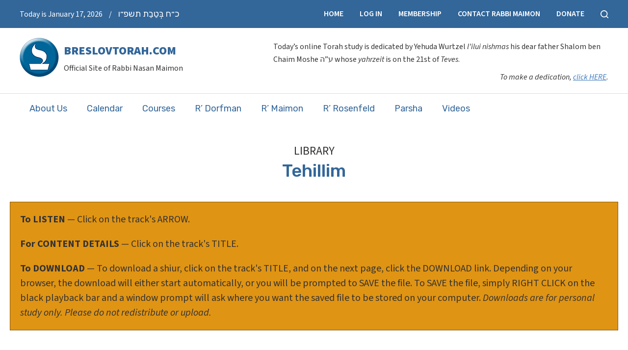

--- FILE ---
content_type: text/html; charset=UTF-8
request_url: https://www.breslovtorah.com/courses/tehillim/
body_size: 12692
content:
<!DOCTYPE html>
<!--[if IEMobile 7 ]> <html dir="ltr" lang="en" prefix="og: https://ogp.me/ns#"class="no-js iem7"> <![endif]-->
<!--[if lt IE 7 ]> <html dir="ltr" lang="en" prefix="og: https://ogp.me/ns#" class="no-js ie6"> <![endif]-->
<!--[if IE 7 ]>    <html dir="ltr" lang="en" prefix="og: https://ogp.me/ns#" class="no-js ie7"> <![endif]-->
<!--[if IE 8 ]>    <html dir="ltr" lang="en" prefix="og: https://ogp.me/ns#" class="no-js ie8"> <![endif]-->
<!--[if (gte IE 9)|(gt IEMobile 7)|!(IEMobile)|!(IE)]><!--><html dir="ltr" lang="en" prefix="og: https://ogp.me/ns#" class="no-js"><!--<![endif]-->

<head>

    <meta charset="utf-8">
    <title>Tehillim | Breslov Shiurim, Breslov Classes</title>
    <meta name="viewport" content="width=device-width, initial-scale=1.0">
    <meta name="description" content="">
    <meta name="author" content="">

	<!-- Open graph tags -->
        <meta property="og:title" content="" />
	<meta property="og:description" content="" />
    <meta property="og:url" content="" />
    <meta property="og:image:url" content="" />
    <meta property="og:image:type" content="image/jpeg" />
	<meta property="og:image:width" content="1500" />
	<meta property="og:image:height" content="788" />
    
	<!-- CSS -->
    <link type="text/css" href="https://www.breslovtorah.com/wp-content/themes/breslovtorah/css/bootstrap.min.css" rel="stylesheet">
    <link type="text/css" href="https://www.breslovtorah.com/wp-content/themes/breslovtorah/style.css" rel="stylesheet" media="screen">
    <link type="text/css" href="https://www.breslovtorah.com/wp-content/themes/breslovtorah/navigation.css" rel="stylesheet" media="screen">

    <!-- HTML5 shim, for IE6-8 support of HTML5 elements -->
    <!--[if lt IE 9]><script src="http://html5shim.googlecode.com/svn/trunk/html5.js"></script><![endif]-->

    <!-- Favicon and touch icons -->
    <link rel="apple-touch-icon-precomposed" sizes="144x144" href="https://www.breslovtorah.com/wp-content/themes/breslovtorah/icons/apple-touch-icon-144-precomposed.png">
    <link rel="apple-touch-icon-precomposed" sizes="114x114" href="https://www.breslovtorah.com/wp-content/themes/breslovtorah/icons/apple-touch-icon-114-precomposed.png">
	<link rel="apple-touch-icon-precomposed" sizes="72x72" href="https://www.breslovtorah.com/wp-content/themes/breslovtorah/icons/apple-touch-icon-72-precomposed.png">
	<link rel="apple-touch-icon-precomposed" href="https://www.breslovtorah.com/wp-content/themes/breslovtorah/icons/apple-touch-icon-57-precomposed.png">
	<link rel="shortcut icon" href="https://www.breslovtorah.com/wp-content/themes/breslovtorah/icons/favicon.png">
    
    <!-- Google Fonts -->
	<link rel="preconnect" href="https://fonts.googleapis.com">
	<link rel="preconnect" href="https://fonts.gstatic.com" crossorigin>
	<link href="https://fonts.googleapis.com/css2?family=Rubik:ital,wght@0,300..900;1,300..900&family=Source+Sans+3:ital,wght@0,200..900;1,200..900&display=swap" rel="stylesheet">
    
	<!-- Google tag (gtag.js) -->
	<script async src="https://www.googletagmanager.com/gtag/js?id=G-4Y1BWRM8SE"></script>
	<script>
	  window.dataLayer = window.dataLayer || [];
	  function gtag(){dataLayer.push(arguments);}
	  gtag('js', new Date());

	  gtag('config', 'G-4Y1BWRM8SE');
	</script>

	<!-- Facebook Pixel Code -->
	<script>
	!function(f,b,e,v,n,t,s)
	{if(f.fbq)return;n=f.fbq=function(){n.callMethod?
	n.callMethod.apply(n,arguments):n.queue.push(arguments)};
	if(!f._fbq)f._fbq=n;n.push=n;n.loaded=!0;n.version='2.0';
	n.queue=[];t=b.createElement(e);t.async=!0;
	t.src=v;s=b.getElementsByTagName(e)[0];
	s.parentNode.insertBefore(t,s)}(window,document,'script',
	'https://connect.facebook.net/en_US/fbevents.js');
	 fbq('init', '183886985674486'); 
	fbq('track', 'PageView');
	</script>
	<noscript>
	 <img height="1" width="1" 
	src="https://www.facebook.com/tr?id=183886985674486&ev=PageView
	&noscript=1"/>
	</noscript>
	<!-- End Facebook Pixel Code -->

    <!-- Feeds -->
    <link rel="pingback" href="https://www.breslovtorah.com/xmlrpc.php" />
    <link rel="alternate" type="application/rss+xml" title="BreslovTorah.com" href="https://www.breslovtorah.com/feed/" />
    <link rel="alternate" type="application/atom+xml" title="BreslovTorah.com" href="https://www.breslovtorah.com/feed/atom/" />

	<!-- Wordpress head functions -->    
        
		<!-- All in One SEO Pro 4.9.3 - aioseo.com -->
	<meta name="description" content="See available Breslov shiurim about Tehillim (Psalms) presented by Rabbi Nasan Maimon from the teachings of Rabbi Nachman of Breslev." />
	<meta name="robots" content="max-image-preview:large" />
	<link rel="canonical" href="https://www.breslovtorah.com/courses/tehillim/" />
	<meta name="generator" content="All in One SEO Pro (AIOSEO) 4.9.3" />
		<meta property="og:locale" content="en_US" />
		<meta property="og:site_name" content="BreslovTorah.com | Official Site of Rabbi Nasan Maimon" />
		<meta property="og:type" content="article" />
		<meta property="og:title" content="Tehillim | Breslov Shiurim, Breslov Classes" />
		<meta property="og:description" content="See available Breslov shiurim about Tehillim (Psalms) presented by Rabbi Nasan Maimon from the teachings of Rabbi Nachman of Breslev." />
		<meta property="og:url" content="https://www.breslovtorah.com/courses/tehillim/" />
		<meta name="twitter:card" content="summary" />
		<meta name="twitter:title" content="Tehillim | Breslov Shiurim, Breslov Classes" />
		<meta name="twitter:description" content="See available Breslov shiurim about Tehillim (Psalms) presented by Rabbi Nasan Maimon from the teachings of Rabbi Nachman of Breslev." />
		<script type="application/ld+json" class="aioseo-schema">
			{"@context":"https:\/\/schema.org","@graph":[{"@type":"BreadcrumbList","@id":"https:\/\/www.breslovtorah.com\/courses\/tehillim\/#breadcrumblist","itemListElement":[{"@type":"ListItem","@id":"https:\/\/www.breslovtorah.com#listItem","position":1,"name":"Home","item":"https:\/\/www.breslovtorah.com","nextItem":{"@type":"ListItem","@id":"https:\/\/www.breslovtorah.com\/courses\/tehillim\/#listItem","name":"Tehillim"}},{"@type":"ListItem","@id":"https:\/\/www.breslovtorah.com\/courses\/tehillim\/#listItem","position":2,"name":"Tehillim","previousItem":{"@type":"ListItem","@id":"https:\/\/www.breslovtorah.com#listItem","name":"Home"}}]},{"@type":"CollectionPage","@id":"https:\/\/www.breslovtorah.com\/courses\/tehillim\/#collectionpage","url":"https:\/\/www.breslovtorah.com\/courses\/tehillim\/","name":"Tehillim | Breslov Shiurim, Breslov Classes","description":"See available Breslov shiurim about Tehillim (Psalms) presented by Rabbi Nasan Maimon from the teachings of Rabbi Nachman of Breslev.","inLanguage":"en","isPartOf":{"@id":"https:\/\/www.breslovtorah.com\/#website"},"breadcrumb":{"@id":"https:\/\/www.breslovtorah.com\/courses\/tehillim\/#breadcrumblist"}},{"@type":"Organization","@id":"https:\/\/www.breslovtorah.com\/#organization","name":"BreslovTorah.com","description":"Official Site of Rabbi Nasan Maimon","url":"https:\/\/www.breslovtorah.com\/","logo":{"@type":"ImageObject","url":"https:\/\/www.www.breslovtorah.com\/wp-content\/uploads\/2016\/11\/logo.png","@id":"https:\/\/www.breslovtorah.com\/courses\/tehillim\/#organizationLogo"},"image":{"@id":"https:\/\/www.breslovtorah.com\/courses\/tehillim\/#organizationLogo"}},{"@type":"WebSite","@id":"https:\/\/www.breslovtorah.com\/#website","url":"https:\/\/www.breslovtorah.com\/","name":"BreslovTorah.com","description":"Official Site of Rabbi Nasan Maimon","inLanguage":"en","publisher":{"@id":"https:\/\/www.breslovtorah.com\/#organization"}}]}
		</script>
		<!-- All in One SEO Pro -->


            <script data-no-defer="1" data-ezscrex="false" data-cfasync="false" data-pagespeed-no-defer data-cookieconsent="ignore">
                var ctPublicFunctions = {"_ajax_nonce":"b1fded6189","_rest_nonce":"7fff77badb","_ajax_url":"\/wp-admin\/admin-ajax.php","_rest_url":"https:\/\/www.breslovtorah.com\/wp-json\/","data__cookies_type":"none","data__ajax_type":"admin_ajax","data__bot_detector_enabled":0,"data__frontend_data_log_enabled":1,"cookiePrefix":"","wprocket_detected":false,"host_url":"www.breslovtorah.com","text__ee_click_to_select":"Click to select the whole data","text__ee_original_email":"The complete one is","text__ee_got_it":"Got it","text__ee_blocked":"Blocked","text__ee_cannot_connect":"Cannot connect","text__ee_cannot_decode":"Can not decode email. Unknown reason","text__ee_email_decoder":"CleanTalk email decoder","text__ee_wait_for_decoding":"The magic is on the way!","text__ee_decoding_process":"Please wait a few seconds while we decode the contact data."}
            </script>
        
            <script data-no-defer="1" data-ezscrex="false" data-cfasync="false" data-pagespeed-no-defer data-cookieconsent="ignore">
                var ctPublic = {"_ajax_nonce":"b1fded6189","settings__forms__check_internal":0,"settings__forms__check_external":0,"settings__forms__force_protection":0,"settings__forms__search_test":1,"settings__forms__wc_add_to_cart":0,"settings__data__bot_detector_enabled":0,"settings__sfw__anti_crawler":0,"blog_home":"https:\/\/www.breslovtorah.com\/","pixel__setting":"3","pixel__enabled":true,"pixel__url":"https:\/\/moderate2-v4.cleantalk.org\/pixel\/661efa39941084164f02c1656f1230cd.gif","data__email_check_before_post":1,"data__email_check_exist_post":0,"data__cookies_type":"none","data__key_is_ok":true,"data__visible_fields_required":true,"wl_brandname":"Anti-Spam by CleanTalk","wl_brandname_short":"CleanTalk","ct_checkjs_key":"8b58d441828283e9e7991f90ada320b73208fab030c323af3d16b7cc4085316c","emailEncoderPassKey":"53478d18b804ea1ecbaff52280f01e90","bot_detector_forms_excluded":"W10=","advancedCacheExists":true,"varnishCacheExists":false,"wc_ajax_add_to_cart":false}
            </script>
        <link rel='dns-prefetch' href='//www.youtube.com' />
<style id='wp-img-auto-sizes-contain-inline-css' type='text/css'>
img:is([sizes=auto i],[sizes^="auto," i]){contain-intrinsic-size:3000px 1500px}
/*# sourceURL=wp-img-auto-sizes-contain-inline-css */
</style>
<style id='classic-theme-styles-inline-css' type='text/css'>
/*! This file is auto-generated */
.wp-block-button__link{color:#fff;background-color:#32373c;border-radius:9999px;box-shadow:none;text-decoration:none;padding:calc(.667em + 2px) calc(1.333em + 2px);font-size:1.125em}.wp-block-file__button{background:#32373c;color:#fff;text-decoration:none}
/*# sourceURL=/wp-includes/css/classic-themes.min.css */
</style>
<style id='pdfemb-pdf-embedder-viewer-style-inline-css' type='text/css'>
.wp-block-pdfemb-pdf-embedder-viewer{max-width:none}

/*# sourceURL=https://www.breslovtorah.com/wp-content/plugins/pdf-embedder/block/build/style-index.css */
</style>
<style id='powerpress-player-block-style-inline-css' type='text/css'>


/*# sourceURL=https://www.breslovtorah.com/wp-content/plugins/powerpress/blocks/player-block/build/style-index.css */
</style>
<style id='global-styles-inline-css' type='text/css'>
:root{--wp--preset--aspect-ratio--square: 1;--wp--preset--aspect-ratio--4-3: 4/3;--wp--preset--aspect-ratio--3-4: 3/4;--wp--preset--aspect-ratio--3-2: 3/2;--wp--preset--aspect-ratio--2-3: 2/3;--wp--preset--aspect-ratio--16-9: 16/9;--wp--preset--aspect-ratio--9-16: 9/16;--wp--preset--color--black: #000000;--wp--preset--color--cyan-bluish-gray: #abb8c3;--wp--preset--color--white: #ffffff;--wp--preset--color--pale-pink: #f78da7;--wp--preset--color--vivid-red: #cf2e2e;--wp--preset--color--luminous-vivid-orange: #ff6900;--wp--preset--color--luminous-vivid-amber: #fcb900;--wp--preset--color--light-green-cyan: #7bdcb5;--wp--preset--color--vivid-green-cyan: #00d084;--wp--preset--color--pale-cyan-blue: #8ed1fc;--wp--preset--color--vivid-cyan-blue: #0693e3;--wp--preset--color--vivid-purple: #9b51e0;--wp--preset--gradient--vivid-cyan-blue-to-vivid-purple: linear-gradient(135deg,rgb(6,147,227) 0%,rgb(155,81,224) 100%);--wp--preset--gradient--light-green-cyan-to-vivid-green-cyan: linear-gradient(135deg,rgb(122,220,180) 0%,rgb(0,208,130) 100%);--wp--preset--gradient--luminous-vivid-amber-to-luminous-vivid-orange: linear-gradient(135deg,rgb(252,185,0) 0%,rgb(255,105,0) 100%);--wp--preset--gradient--luminous-vivid-orange-to-vivid-red: linear-gradient(135deg,rgb(255,105,0) 0%,rgb(207,46,46) 100%);--wp--preset--gradient--very-light-gray-to-cyan-bluish-gray: linear-gradient(135deg,rgb(238,238,238) 0%,rgb(169,184,195) 100%);--wp--preset--gradient--cool-to-warm-spectrum: linear-gradient(135deg,rgb(74,234,220) 0%,rgb(151,120,209) 20%,rgb(207,42,186) 40%,rgb(238,44,130) 60%,rgb(251,105,98) 80%,rgb(254,248,76) 100%);--wp--preset--gradient--blush-light-purple: linear-gradient(135deg,rgb(255,206,236) 0%,rgb(152,150,240) 100%);--wp--preset--gradient--blush-bordeaux: linear-gradient(135deg,rgb(254,205,165) 0%,rgb(254,45,45) 50%,rgb(107,0,62) 100%);--wp--preset--gradient--luminous-dusk: linear-gradient(135deg,rgb(255,203,112) 0%,rgb(199,81,192) 50%,rgb(65,88,208) 100%);--wp--preset--gradient--pale-ocean: linear-gradient(135deg,rgb(255,245,203) 0%,rgb(182,227,212) 50%,rgb(51,167,181) 100%);--wp--preset--gradient--electric-grass: linear-gradient(135deg,rgb(202,248,128) 0%,rgb(113,206,126) 100%);--wp--preset--gradient--midnight: linear-gradient(135deg,rgb(2,3,129) 0%,rgb(40,116,252) 100%);--wp--preset--font-size--small: 13px;--wp--preset--font-size--medium: 20px;--wp--preset--font-size--large: 36px;--wp--preset--font-size--x-large: 42px;--wp--preset--spacing--20: 0.44rem;--wp--preset--spacing--30: 0.67rem;--wp--preset--spacing--40: 1rem;--wp--preset--spacing--50: 1.5rem;--wp--preset--spacing--60: 2.25rem;--wp--preset--spacing--70: 3.38rem;--wp--preset--spacing--80: 5.06rem;--wp--preset--shadow--natural: 6px 6px 9px rgba(0, 0, 0, 0.2);--wp--preset--shadow--deep: 12px 12px 50px rgba(0, 0, 0, 0.4);--wp--preset--shadow--sharp: 6px 6px 0px rgba(0, 0, 0, 0.2);--wp--preset--shadow--outlined: 6px 6px 0px -3px rgb(255, 255, 255), 6px 6px rgb(0, 0, 0);--wp--preset--shadow--crisp: 6px 6px 0px rgb(0, 0, 0);}:where(.is-layout-flex){gap: 0.5em;}:where(.is-layout-grid){gap: 0.5em;}body .is-layout-flex{display: flex;}.is-layout-flex{flex-wrap: wrap;align-items: center;}.is-layout-flex > :is(*, div){margin: 0;}body .is-layout-grid{display: grid;}.is-layout-grid > :is(*, div){margin: 0;}:where(.wp-block-columns.is-layout-flex){gap: 2em;}:where(.wp-block-columns.is-layout-grid){gap: 2em;}:where(.wp-block-post-template.is-layout-flex){gap: 1.25em;}:where(.wp-block-post-template.is-layout-grid){gap: 1.25em;}.has-black-color{color: var(--wp--preset--color--black) !important;}.has-cyan-bluish-gray-color{color: var(--wp--preset--color--cyan-bluish-gray) !important;}.has-white-color{color: var(--wp--preset--color--white) !important;}.has-pale-pink-color{color: var(--wp--preset--color--pale-pink) !important;}.has-vivid-red-color{color: var(--wp--preset--color--vivid-red) !important;}.has-luminous-vivid-orange-color{color: var(--wp--preset--color--luminous-vivid-orange) !important;}.has-luminous-vivid-amber-color{color: var(--wp--preset--color--luminous-vivid-amber) !important;}.has-light-green-cyan-color{color: var(--wp--preset--color--light-green-cyan) !important;}.has-vivid-green-cyan-color{color: var(--wp--preset--color--vivid-green-cyan) !important;}.has-pale-cyan-blue-color{color: var(--wp--preset--color--pale-cyan-blue) !important;}.has-vivid-cyan-blue-color{color: var(--wp--preset--color--vivid-cyan-blue) !important;}.has-vivid-purple-color{color: var(--wp--preset--color--vivid-purple) !important;}.has-black-background-color{background-color: var(--wp--preset--color--black) !important;}.has-cyan-bluish-gray-background-color{background-color: var(--wp--preset--color--cyan-bluish-gray) !important;}.has-white-background-color{background-color: var(--wp--preset--color--white) !important;}.has-pale-pink-background-color{background-color: var(--wp--preset--color--pale-pink) !important;}.has-vivid-red-background-color{background-color: var(--wp--preset--color--vivid-red) !important;}.has-luminous-vivid-orange-background-color{background-color: var(--wp--preset--color--luminous-vivid-orange) !important;}.has-luminous-vivid-amber-background-color{background-color: var(--wp--preset--color--luminous-vivid-amber) !important;}.has-light-green-cyan-background-color{background-color: var(--wp--preset--color--light-green-cyan) !important;}.has-vivid-green-cyan-background-color{background-color: var(--wp--preset--color--vivid-green-cyan) !important;}.has-pale-cyan-blue-background-color{background-color: var(--wp--preset--color--pale-cyan-blue) !important;}.has-vivid-cyan-blue-background-color{background-color: var(--wp--preset--color--vivid-cyan-blue) !important;}.has-vivid-purple-background-color{background-color: var(--wp--preset--color--vivid-purple) !important;}.has-black-border-color{border-color: var(--wp--preset--color--black) !important;}.has-cyan-bluish-gray-border-color{border-color: var(--wp--preset--color--cyan-bluish-gray) !important;}.has-white-border-color{border-color: var(--wp--preset--color--white) !important;}.has-pale-pink-border-color{border-color: var(--wp--preset--color--pale-pink) !important;}.has-vivid-red-border-color{border-color: var(--wp--preset--color--vivid-red) !important;}.has-luminous-vivid-orange-border-color{border-color: var(--wp--preset--color--luminous-vivid-orange) !important;}.has-luminous-vivid-amber-border-color{border-color: var(--wp--preset--color--luminous-vivid-amber) !important;}.has-light-green-cyan-border-color{border-color: var(--wp--preset--color--light-green-cyan) !important;}.has-vivid-green-cyan-border-color{border-color: var(--wp--preset--color--vivid-green-cyan) !important;}.has-pale-cyan-blue-border-color{border-color: var(--wp--preset--color--pale-cyan-blue) !important;}.has-vivid-cyan-blue-border-color{border-color: var(--wp--preset--color--vivid-cyan-blue) !important;}.has-vivid-purple-border-color{border-color: var(--wp--preset--color--vivid-purple) !important;}.has-vivid-cyan-blue-to-vivid-purple-gradient-background{background: var(--wp--preset--gradient--vivid-cyan-blue-to-vivid-purple) !important;}.has-light-green-cyan-to-vivid-green-cyan-gradient-background{background: var(--wp--preset--gradient--light-green-cyan-to-vivid-green-cyan) !important;}.has-luminous-vivid-amber-to-luminous-vivid-orange-gradient-background{background: var(--wp--preset--gradient--luminous-vivid-amber-to-luminous-vivid-orange) !important;}.has-luminous-vivid-orange-to-vivid-red-gradient-background{background: var(--wp--preset--gradient--luminous-vivid-orange-to-vivid-red) !important;}.has-very-light-gray-to-cyan-bluish-gray-gradient-background{background: var(--wp--preset--gradient--very-light-gray-to-cyan-bluish-gray) !important;}.has-cool-to-warm-spectrum-gradient-background{background: var(--wp--preset--gradient--cool-to-warm-spectrum) !important;}.has-blush-light-purple-gradient-background{background: var(--wp--preset--gradient--blush-light-purple) !important;}.has-blush-bordeaux-gradient-background{background: var(--wp--preset--gradient--blush-bordeaux) !important;}.has-luminous-dusk-gradient-background{background: var(--wp--preset--gradient--luminous-dusk) !important;}.has-pale-ocean-gradient-background{background: var(--wp--preset--gradient--pale-ocean) !important;}.has-electric-grass-gradient-background{background: var(--wp--preset--gradient--electric-grass) !important;}.has-midnight-gradient-background{background: var(--wp--preset--gradient--midnight) !important;}.has-small-font-size{font-size: var(--wp--preset--font-size--small) !important;}.has-medium-font-size{font-size: var(--wp--preset--font-size--medium) !important;}.has-large-font-size{font-size: var(--wp--preset--font-size--large) !important;}.has-x-large-font-size{font-size: var(--wp--preset--font-size--x-large) !important;}
:where(.wp-block-post-template.is-layout-flex){gap: 1.25em;}:where(.wp-block-post-template.is-layout-grid){gap: 1.25em;}
:where(.wp-block-term-template.is-layout-flex){gap: 1.25em;}:where(.wp-block-term-template.is-layout-grid){gap: 1.25em;}
:where(.wp-block-columns.is-layout-flex){gap: 2em;}:where(.wp-block-columns.is-layout-grid){gap: 2em;}
:root :where(.wp-block-pullquote){font-size: 1.5em;line-height: 1.6;}
/*# sourceURL=global-styles-inline-css */
</style>
<link rel='stylesheet' id='wpo_min-header-0-css' href='https://www.breslovtorah.com/wp-content/cache/wpo-minify/1767987276/assets/wpo-minify-header-02ac8dfd.min.css' type='text/css' media='all' />
<link rel='stylesheet' id='genericons-css' href='https://www.breslovtorah.com/wp-content/plugins/wishlist-login/css/genericons.css' type='text/css' media='all' />
<link rel='stylesheet' id='wpo_min-header-2-css' href='https://www.breslovtorah.com/wp-content/cache/wpo-minify/1767987276/assets/wpo-minify-header-39f82170.min.css' type='text/css' media='all' />
<script type="text/javascript" src="https://www.breslovtorah.com/wp-content/cache/wpo-minify/1767987276/assets/wpo-minify-header-5cbb4ab3.min.js" id="wpo_min-header-0-js"></script>
<script type="text/javascript" src="https://www.youtube.com/iframe_api" id="qed-stt-youtube-js"></script>
<script type="text/javascript" id="wpo_min-header-2-js-extra">
/* <![CDATA[ */
var STTSettings = {"only_link_singular":"1","link_audio":"1","link_video":"1","link_youtube":"1","auto_replace_ts":"0"};
//# sourceURL=wpo_min-header-2-js-extra
/* ]]> */
</script>
<script type="text/javascript" src="https://www.breslovtorah.com/wp-content/cache/wpo-minify/1767987276/assets/wpo-minify-header-0eee1136.min.js" id="wpo_min-header-2-js"></script>
<link rel="https://api.w.org/" href="https://www.breslovtorah.com/wp-json/" /><link rel="EditURI" type="application/rsd+xml" title="RSD" href="https://www.breslovtorah.com/xmlrpc.php?rsd" />
<meta name="generator" content="WordPress 6.9" />
            <script type="text/javascript"><!--
                                function powerpress_pinw(pinw_url){window.open(pinw_url, 'PowerPressPlayer','toolbar=0,status=0,resizable=1,width=460,height=320');	return false;}
                //-->

                // tabnab protection
                window.addEventListener('load', function () {
                    // make all links have rel="noopener noreferrer"
                    document.querySelectorAll('a[target="_blank"]').forEach(link => {
                        link.setAttribute('rel', 'noopener noreferrer');
                    });
                });
            </script>
            <!-- Running WishList Member&trade; Legacy v3.29.1 (c8ca) -->
<meta name="generator" content="Elementor 3.34.1; features: additional_custom_breakpoints; settings: css_print_method-external, google_font-enabled, font_display-swap">
			<style>
				.e-con.e-parent:nth-of-type(n+4):not(.e-lazyloaded):not(.e-no-lazyload),
				.e-con.e-parent:nth-of-type(n+4):not(.e-lazyloaded):not(.e-no-lazyload) * {
					background-image: none !important;
				}
				@media screen and (max-height: 1024px) {
					.e-con.e-parent:nth-of-type(n+3):not(.e-lazyloaded):not(.e-no-lazyload),
					.e-con.e-parent:nth-of-type(n+3):not(.e-lazyloaded):not(.e-no-lazyload) * {
						background-image: none !important;
					}
				}
				@media screen and (max-height: 640px) {
					.e-con.e-parent:nth-of-type(n+2):not(.e-lazyloaded):not(.e-no-lazyload),
					.e-con.e-parent:nth-of-type(n+2):not(.e-lazyloaded):not(.e-no-lazyload) * {
						background-image: none !important;
					}
				}
			</style>
			
</head>

<body>

	<!-- Search bar -->
	<div class="modal fade center" id="myModal" tabindex="-1" role="dialog" aria-labelledby="myModalLabel">
		<div class="modal-dialog" role="document">
			<div class="modal-content">
				<div class="modal-body">
					<form role="search" method="get" class="search-form" action="https://www.breslovtorah.com/">
					<input type="search" value="Search this website" onBlur="if(this.value=='') this.value='Search this website';" onFocus="if(this.value=='Search this website') this.value='';" name="s" />
					<button type="submit" class="search-submit">Go</button>
					</form>
					<button type="button" class="btn btn-default" data-dismiss="modal">Close</button>
				</div>
			</div>
		</div>
	</div>
	
	<!-- Top bar -->
    <div class="wrap top-bar">
    	<div class="container">
        	<div class="row">
            	<div class="col-lg-6 col-md-6 col-sm-12 col-xs-12">
                    <p>Today is January 17, 2026 <span>/</span> <span class="hebrew-date"><script type="text/javascript" charset="utf-8" src="//www.hebcal.com/etc/hdate-he.js"></script></span></p>
                </div>
            	<div class="col-lg-6 col-md-6 hidden-sm hidden-xs right">
					<ul>
                    	<li id="menu-item-41129" class="menu-item menu-item-type-post_type menu-item-object-page menu-item-home menu-item-41129"><a href="https://www.breslovtorah.com/">Home</a></li>
<li id="menu-item-40750" class="menu-item menu-item-type-post_type menu-item-object-page menu-item-40750"><a href="https://www.breslovtorah.com/log-in/">Log In</a></li>
<li id="menu-item-29109" class="menu-item menu-item-type-post_type menu-item-object-page menu-item-29109"><a href="https://www.breslovtorah.com/become-a-member/">Membership</a></li>
<li id="menu-item-28142" class="menu-item menu-item-type-post_type menu-item-object-page menu-item-28142"><a href="https://www.breslovtorah.com/contact/">Contact Rabbi Maimon</a></li>
<li id="menu-item-40844" class="menu-item menu-item-type-post_type menu-item-object-page menu-item-40844"><a href="https://www.breslovtorah.com/donate/">Donate</a></li>
						<li><a href="#" data-toggle="modal" data-target="#myModal"><img src="https://www.breslovtorah.com/wp-content/themes/breslovtorah/images/search-btn.png" alt="" /></a></li>
					</ul>
				</div>            
            </div>
        </div>
    </div>

	<!-- Header -->
    <header class="wrap header">
    	<div class="container">
        	<div class="row">
            	<div class="col-lg-4 col-md-4 col-sm-12 col-xs-12">
					<a href="https://www.breslovtorah.com" title="Return to the homepage"><img src="https://www.breslovtorah.com/wp-content/themes/breslovtorah/images/logo.png" alt="BreslovTorah.com - Official Site of Rabbi Nasan Maimon" /></a>
                    <h2><a href="https://www.breslovtorah.com">BreslovTorah.com</a></h2>
                    <p>Official Site of Rabbi Nasan Maimon</p>
				</div>
                <div class="col-lg-7 col-lg-offset-1 col-md-7 col-md-offset-1 col-sm-12 col-sm-offset-0 col-xs-12 col-xs-offset-0">
										<p>Today&#8217;s online Torah study is dedicated by Yehuda Wurtzel <em>l’ilui nishmas</em> his dear father Shalom ben Chaim Moshe ע”ה whose <em>yahrzeit </em>is on the 21st of <em>Teves</em>.</p>
					<p class="right" style="margin-top: 10px;"><em>To make a dedication, <a href="https://www.breslovtorah.com/donate/dedicate-a-day-of-streaming-torah-from-our-website/">click HERE</a>.</em></p>
                    					                                    </div>                
            </div>
        </div>
    </header>

    <!-- Main menu -->
	<nav class="wrap main-nav">
    	<div class="container">
        	<div class="row">
                <div class="col-lg-12 col-md-12 col-sm-12 col-xs-12 navbar navbar-default">
                    <div class="navbar-header">
                        <button type="button" class="navbar-toggle collapsed" data-toggle="collapse" data-target="#navbar-collapse-1" aria-expanded="false">
                            <span class="sr-only">Toggle navigation</span>
                            <span class="icon-bar"></span>
                            <span class="icon-bar"></span>
                            <span class="icon-bar"></span>
                        </button>
                        <a class="navbar-brand" href="#">Main Menu</a>
                    </div>
                    
					<div id="navbar-collapse-1" class="collapse navbar-collapse">
						<ul id="main-menu" class="nav navbar-nav">
							<li id="menu-item-28441" class="menu-item menu-item-type-post_type menu-item-object-page menu-item-28441"><a title="About Us" href="https://www.breslovtorah.com/about-us/">About Us</a></li>
<li id="menu-item-29107" class="menu-item menu-item-type-post_type menu-item-object-page menu-item-29107"><a title="Calendar" href="https://www.breslovtorah.com/courses/calendar/">Calendar</a></li>
<li id="menu-item-28148" class="menu-item menu-item-type-post_type menu-item-object-page menu-item-has-children menu-item-28148 dropdown"><a title="Courses" href="https://www.breslovtorah.com/courses/" data-toggle="dropdown" class="dropdown-toggle">Courses <span class="hidden-lg hidden-md visible-sm visible-xs caret"></span></a>
<ul role="menu" class=" dropdown-menu">
	<li id="menu-item-32167" class="menu-item menu-item-type-taxonomy menu-item-object-courses menu-item-32167"><a title="Aitzos HaMevuoros - Faith" href="https://www.breslovtorah.com/courses/aitzos-hamevuoros-faith/">Aitzos HaMevuoros &#8211; Faith</a></li>
	<li id="menu-item-28113" class="menu-item menu-item-type-taxonomy menu-item-object-courses menu-item-28113"><a title="Azamra - The Good Point" href="https://www.breslovtorah.com/courses/azamra-good-point/">Azamra &#8211; The Good Point</a></li>
	<li id="menu-item-44123" class="menu-item menu-item-type-taxonomy menu-item-object-courses menu-item-44123"><a title="Breslov Basics - Mini Clips" href="https://www.breslovtorah.com/courses/breslov-basics-mini-clips/">Breslov Basics &#8211; Mini Clips</a></li>
	<li id="menu-item-50259" class="menu-item menu-item-type-taxonomy menu-item-object-courses menu-item-50259"><a title="Healthy Parenting" href="https://www.breslovtorah.com/courses/healthy-parenting/">Healthy Parenting</a></li>
	<li id="menu-item-28116" class="menu-item menu-item-type-taxonomy menu-item-object-courses menu-item-28116"><a title="Hishtapkhus - Outpouring of the Soul" href="https://www.breslovtorah.com/courses/hishtapkhus-outpouring/">Hishtapkhus &#8211; Outpouring of the Soul</a></li>
	<li id="menu-item-50265" class="menu-item menu-item-type-taxonomy menu-item-object-courses menu-item-50265"><a title="Hiskashrus leTzaddik HaEmes" href="https://www.breslovtorah.com/courses/hiskashrus-letzaddik-ha-emes/">Hiskashrus leTzaddik HaEmes</a></li>
	<li id="menu-item-44331" class="menu-item menu-item-type-taxonomy menu-item-object-courses menu-item-44331"><a title="Shalom Bayis - Family Peace" href="https://www.breslovtorah.com/courses/shalom-bayis-family-peace/">Shalom Bayis &#8211; Family Peace</a></li>
	<li id="menu-item-28117" class="menu-item menu-item-type-taxonomy menu-item-object-courses menu-item-28117"><a title="Simcha - Joy" href="https://www.breslovtorah.com/courses/simcha/">Simcha &#8211; Joy</a></li>
</ul>
</li>
<li id="menu-item-51560" class="menu-item menu-item-type-post_type menu-item-object-page menu-item-51560"><a title="R’ Dorfman" href="https://www.breslovtorah.com/rabbi-yechiel-michel-dorfman-zal/">R’ Dorfman</a></li>
<li id="menu-item-28111" class="menu-item menu-item-type-post_type menu-item-object-page menu-item-has-children menu-item-28111 dropdown"><a title="R&#039; Maimon" href="https://www.breslovtorah.com/rabbi-maimon-media-library/" data-toggle="dropdown" class="dropdown-toggle">R&#8217; Maimon <span class="hidden-lg hidden-md visible-sm visible-xs caret"></span></a>
<ul role="menu" class=" dropdown-menu">
	<li id="menu-item-28216" class="menu-item menu-item-type-taxonomy menu-item-object-series menu-item-28216"><a title="Likutey Halakhos" href="https://www.breslovtorah.com/series/likuteyhalakhos/">Likutey Halakhos</a></li>
	<li id="menu-item-28217" class="menu-item menu-item-type-taxonomy menu-item-object-series menu-item-28217"><a title="Likutey Moharan 1" href="https://www.breslovtorah.com/series/likutey-moharan-1/">Likutey Moharan 1</a></li>
	<li id="menu-item-28498" class="menu-item menu-item-type-taxonomy menu-item-object-series menu-item-28498"><a title="Likutey Moharan 2" href="https://www.breslovtorah.com/series/likutey-moharan-2-tinyana/">Likutey Moharan 2</a></li>
	<li id="menu-item-44791" class="menu-item menu-item-type-taxonomy menu-item-object-series menu-item-44791"><a title="Chayey Moharan - Life of Rebbe Nachman" href="https://www.breslovtorah.com/series/chayey-moharan/">Chayey Moharan &#8211; Life of Rebbe Nachman</a></li>
	<li id="menu-item-28129" class="menu-item menu-item-type-taxonomy menu-item-object-series menu-item-28129"><a title="Meshivas Nefesh - Restore My Soul" href="https://www.breslovtorah.com/series/meshivas-nefesh-restore-soul/">Meshivas Nefesh &#8211; Restore My Soul</a></li>
	<li id="menu-item-46577" class="menu-item menu-item-type-taxonomy menu-item-object-series menu-item-46577"><a title="Sefer HaMidos - The Alef-Bet Book" href="https://www.breslovtorah.com/series/sefer-hamidos/">Sefer HaMidos &#8211; The Alef-Bet Book</a></li>
	<li id="menu-item-36961" class="menu-item menu-item-type-taxonomy menu-item-object-series menu-item-36961"><a title="Shevachey HaRan - Rebbe Nachman&#039;s Praises" href="https://www.breslovtorah.com/series/shevachey-haran/">Shevachey HaRan &#8211; Rebbe Nachman&#8217;s Praises</a></li>
	<li id="menu-item-28751" class="menu-item menu-item-type-taxonomy menu-item-object-series menu-item-28751"><a title="Sichos HaRan - Rebbe Nachman&#039;s Wisdom" href="https://www.breslovtorah.com/series/sichos-wisdom/">Sichos HaRan &#8211; Rebbe Nachman&#8217;s Wisdom</a></li>
	<li id="menu-item-50742" class="menu-item menu-item-type-taxonomy menu-item-object-series menu-item-50742"><a title="Sipurey Maasios" href="https://www.breslovtorah.com/series/sipurey-maasios/">Sipurey Maasios</a></li>
	<li id="menu-item-46594" class="menu-item menu-item-type-taxonomy menu-item-object-series menu-item-46594"><a title="Topics" href="https://www.breslovtorah.com/series/topics/">Topics</a></li>
	<li id="menu-item-42228" class="menu-item menu-item-type-taxonomy menu-item-object-courses menu-item-42228"><a title="עברית" href="https://www.breslovtorah.com/courses/hebrew-and-yiddish/">עברית</a></li>
</ul>
</li>
<li id="menu-item-28109" class="menu-item menu-item-type-post_type menu-item-object-page menu-item-has-children menu-item-28109 dropdown"><a title="R&#039; Rosenfeld" href="https://www.breslovtorah.com/rabbi-rosenfeld/" data-toggle="dropdown" class="dropdown-toggle">R&#8217; Rosenfeld <span class="hidden-lg hidden-md visible-sm visible-xs caret"></span></a>
<ul role="menu" class=" dropdown-menu">
	<li id="menu-item-28134" class="menu-item menu-item-type-taxonomy menu-item-object-series menu-item-28134"><a title="Ein Yaakov" href="https://www.breslovtorah.com/series/rabbi-rosenfeld-ein-yaakov/">Ein Yaakov</a></li>
	<li id="menu-item-48306" class="menu-item menu-item-type-taxonomy menu-item-object-series menu-item-48306"><a title="Halakha and Customs – Rabbi Rosenfeld ז&quot;ל" href="https://www.breslovtorah.com/series/halakha-r-rosenfeld/">Halakha and Customs – Rabbi Rosenfeld ז&#8221;ל</a></li>
	<li id="menu-item-53312" class="menu-item menu-item-type-taxonomy menu-item-object-series menu-item-53312"><a title="R&#039; Rosenfeld - Clips" href="https://www.breslovtorah.com/series/r-rosenfeld-clips/">R&#8217; Rosenfeld &#8211; Clips</a></li>
	<li id="menu-item-47556" class="menu-item menu-item-type-taxonomy menu-item-object-series menu-item-47556"><a title="R&#039; Rosenfeld - Likutey Moharan 1" href="https://www.breslovtorah.com/series/r-rosenfeld-likutey-moharan-1/">R&#8217; Rosenfeld &#8211; Likutey Moharan 1</a></li>
	<li id="menu-item-47555" class="menu-item menu-item-type-taxonomy menu-item-object-series menu-item-47555"><a title="R&#039; Rosenfeld - Likutey Moharan 2" href="https://www.breslovtorah.com/series/r-rosenfeld-likutey-moharan-2-tinyana/">R&#8217; Rosenfeld &#8211; Likutey Moharan 2</a></li>
	<li id="menu-item-28136" class="menu-item menu-item-type-taxonomy menu-item-object-series menu-item-28136"><a title="NaCh - Prophets and Writings" href="https://www.breslovtorah.com/series/rabbi-rosenfeld-nach-prophets-writings/">NaCh &#8211; Prophets and Writings</a></li>
	<li id="menu-item-36960" class="menu-item menu-item-type-taxonomy menu-item-object-series menu-item-36960"><a title="Shevachey HaRan - Praises of Rabbi Nachman" href="https://www.breslovtorah.com/series/rabbi-rosenfeld-praises/">Shevachey HaRan &#8211; Praises of Rabbi Nachman</a></li>
	<li id="menu-item-47557" class="menu-item menu-item-type-taxonomy menu-item-object-series menu-item-47557"><a title="R&#039; Rosenfeld - Sichos HaRan by Lesson" href="https://www.breslovtorah.com/series/rabbi-rosenfeld-sichos-wisdom/">R&#8217; Rosenfeld &#8211; Sichos HaRan by Lesson</a></li>
	<li id="menu-item-51834" class="menu-item menu-item-type-taxonomy menu-item-object-series menu-item-51834"><a title="R&#039; Rosenfeld - Sichos HaRan by Sichah" href="https://www.breslovtorah.com/series/r-rosenfeld-sichos-haran-by-sichah/">R&#8217; Rosenfeld &#8211; Sichos HaRan by Sichah</a></li>
	<li id="menu-item-47558" class="menu-item menu-item-type-taxonomy menu-item-object-series menu-item-47558"><a title="R&#039; Rosenfeld - Sipurey Maasios" href="https://www.breslovtorah.com/series/r-rosenfeld-sipurey-maasios/">R&#8217; Rosenfeld &#8211; Sipurey Maasios</a></li>
	<li id="menu-item-46608" class="menu-item menu-item-type-taxonomy menu-item-object-series menu-item-46608"><a title="R&#039; Rosenfeld - Topics" href="https://www.breslovtorah.com/series/rabbi-rosenfeld-topics/">R&#8217; Rosenfeld &#8211; Topics</a></li>
</ul>
</li>
<li id="menu-item-41721" class="menu-item menu-item-type-post_type menu-item-object-page menu-item-41721"><a title="Parsha" href="https://www.breslovtorah.com/parsha/audio-shiurim/">Parsha</a></li>
<li id="menu-item-43861" class="menu-item menu-item-type-post_type_archive menu-item-object-videos menu-item-43861"><a title="Videos" href="https://www.breslovtorah.com/videos/">Videos</a></li>
							<li class="menu-item menu-item-type-post_type menu-item-object-page menu-item-home menu-item-41129 hidden-lg hidden-md header-menu-link"><a href="https://www.breslovtorah.com/">Home</a></li>
<li class="menu-item menu-item-type-post_type menu-item-object-page menu-item-40750 hidden-lg hidden-md header-menu-link"><a href="https://www.breslovtorah.com/log-in/">Log In</a></li>
<li class="menu-item menu-item-type-post_type menu-item-object-page menu-item-29109 hidden-lg hidden-md header-menu-link"><a href="https://www.breslovtorah.com/become-a-member/">Membership</a></li>
<li class="menu-item menu-item-type-post_type menu-item-object-page menu-item-28142 hidden-lg hidden-md header-menu-link"><a href="https://www.breslovtorah.com/contact/">Contact Rabbi Maimon</a></li>
<li class="menu-item menu-item-type-post_type menu-item-object-page menu-item-40844 hidden-lg hidden-md header-menu-link"><a href="https://www.breslovtorah.com/donate/">Donate</a></li>
							<li class="search hidden-lg hidden-md"><a href="#" data-toggle="modal" data-target="#myModal"><img src="https://www.breslovtorah.com/wp-content/themes/breslovtorah/images/search-btn-mobile.png" alt="" /></a></li>
						</ul>
					</div>
                </div>
            </div>
		</div>
	</nav>
		            
	<div class="wrap content">
    	<div class="container">
        	<div class="row shiur-title center post-48963">
                <div class="col-lg-12 col-md-12 col-sm-12 col-xs-12">
                	<h4>Library</h4>
	            	<h1>Tehillim </h1>
														</div>
			</div>

			<div class="row download">
                <div class="col-lg-12 col-md-12 col-sm-12 col-xs-12">
					<p><strong>To LISTEN</strong> &mdash; Click on the track's ARROW.</p>
					<p><strong>For CONTENT DETAILS</strong> &mdash; Click on the track's TITLE.</p>
					<p><strong>To DOWNLOAD</strong> &mdash;  To download a shiur, click on the track's TITLE, and on the next page, click the DOWNLOAD link. Depending on your browser, the download will either start automatically, or you will be prompted to SAVE the file. To SAVE the file, simply RIGHT CLICK on the black playback bar and a window prompt will ask where you want the saved file to be stored on your computer. <em>Downloads are for personal study only. Please do not redistribute or upload.</em></p>
				</div>
			</div>
			<div class="row no-padding-top"></div>
   
			            <div class="row no-padding-both center">
            	<h2>No Shiurim Found</h2>
                <p>No shiurim have been posted to this course yet.</p>
			</div>
			            
            <div class="row"></div>
        </div>
    </div>

	<!-- Sitemap -->
    <div class="wrap sitemap hidden-xs">
    	<div class="container">
        	<div class="row">
				<div class="col-lg-4 col-md-4 col-sm-4 col-xs-12">
                	<h4>Courses</h4>
                    <ul>
					                                        					<li><a href="https://www.breslovtorah.com/courses/aitzos-hamevuoros-faith/">Aitzos HaMevuoros - Faith</a></li>
                                        					<li><a href="https://www.breslovtorah.com/courses/azamra-good-point/">Azamra - The Good Point</a></li>
                                        					<li><a href="https://www.breslovtorah.com/courses/breslov-basics-mini-clips/">Breslov Basics - Mini Clips</a></li>
                                        					<li><a href="https://www.breslovtorah.com/courses/breslov-biographies-mini-clips/">Breslov Biographies - Mini Clips</a></li>
                                        					<li><a href="https://www.breslovtorah.com/courses/breslov-nigunim-melodies/">Breslov Nigunim (Melodies)</a></li>
                                        					<li><a href="https://www.breslovtorah.com/courses/women/">Breslov Torah for Women</a></li>
                                        					<li><a href="https://www.breslovtorah.com/courses/calendar/">Calendar</a></li>
                                        					<li><a href="https://www.breslovtorah.com/courses/deepening-faith/">Deepening Faith</a></li>
                                        					<li><a href="https://www.breslovtorah.com/courses/eretz-yisrael/">Eretz Yisrael</a></li>
                                        					<li><a href="https://www.breslovtorah.com/courses/healthy-parenting/">Healthy Parenting</a></li>
                                        					<li><a href="https://www.breslovtorah.com/courses/hebrew-and-yiddish/">Hebrew/Yiddish</a></li>
                                        					<li><a href="https://www.breslovtorah.com/courses/hisbodedus/">Hisbodedus</a></li>
                                        					<li><a href="https://www.breslovtorah.com/courses/hishtapkhus-outpouring/">Hishtapkhus - Outpouring of the Soul</a></li>
                                        					<li><a href="https://www.breslovtorah.com/courses/hiskashrus-letzaddik-ha-emes/">Hiskashrus leTzaddik HaEmes</a></li>
                                        					<li><a href="https://www.breslovtorah.com/courses/parnassah/">Parnassah - Livelihood</a></li>
                                        					<li><a href="https://www.breslovtorah.com/courses/searching-for-the-tzaddik-today/">Searching for the Tzaddik Today</a></li>
                                        					<li><a href="https://www.breslovtorah.com/courses/sefer-tehillim/">Sefer Tehillim</a></li>
                                        					<li><a href="https://www.breslovtorah.com/courses/shabbos/">Shabbos</a></li>
                                        					<li><a href="https://www.breslovtorah.com/courses/shalom-bayis-family-peace/">Shalom Bayis - Family Peace</a></li>
                                        					<li><a href="https://www.breslovtorah.com/courses/siddur/">Siddur (Traditional Jewish Prayers)</a></li>
                                        					<li><a href="https://www.breslovtorah.com/courses/simcha/">Simcha - Joy</a></li>
                                        					<li><a href="https://www.breslovtorah.com/courses/sipurey-masiyos-13-stories/">Sipurey Masiyos - The 13 Stories</a></li>
                                        					<li><a href="https://www.breslovtorah.com/courses/tefilah-prayer/">Tefilah - Prayer</a></li>
                                        					<li><a href="https://www.breslovtorah.com/courses/tehillim/">Tehillim</a></li>
                                        					<li><a href="https://www.breslovtorah.com/courses/tzaddik/">Tzaddik</a></li>
                                        </ul>
                </div>
				<div class="col-lg-4 col-md-4 col-sm-4 col-xs-12">
                	<h4>Rabbi Maimon</h4>
                    <ul>
					                                        					<li><a href="https://www.breslovtorah.com/series/breslov-history-biography/">Breslov History and Biographies</a></li>
                                        					<li><a href="https://www.breslovtorah.com/series/chayey-moharan/">Chayey Moharan - Life of Rebbe Nachman</a></li>
                                        					<li><a href="https://www.breslovtorah.com/series/food-for-the-soul/">Food for the Soul</a></li>
                                        					<li><a href="https://www.breslovtorah.com/series/halakha-r-rosenfeld/">Halakha and Customs – Rabbi Rosenfeld ז"ל</a></li>
                                        					<li><a href="https://www.breslovtorah.com/series/lh1-orach-chaim-1/">LH1 - Orach Chaim 1</a></li>
                                        					<li><a href="https://www.breslovtorah.com/series/lh2-orach-chaim-2/">LH2 - Orach Chaim 2</a></li>
                                        					<li><a href="https://www.breslovtorah.com/series/lh3-orach-chaim-3/">LH3 - Orach Chaim 3</a></li>
                                        					<li><a href="https://www.breslovtorah.com/series/lh4-yoreh-deah-1/">LH4 - Yoreh Deah 1</a></li>
                                        					<li><a href="https://www.breslovtorah.com/series/lh5-yoreh-deah-2/">LH5 - Yoreh Deah 2</a></li>
                                        					<li><a href="https://www.breslovtorah.com/series/lh6-even-haezer/">LH6 - Even HaEzer</a></li>
                                        					<li><a href="https://www.breslovtorah.com/series/lh7-choshen-mishpat-1/">LH7 - Choshen Mishpat 1</a></li>
                                        					<li><a href="https://www.breslovtorah.com/series/lh8-choshen-mishpat-2/">LH8 - Choshen Mishpat 2</a></li>
                                        					<li><a href="https://www.breslovtorah.com/series/likuteyhalakhos/">Likutey Halakhos</a></li>
                                        					<li><a href="https://www.breslovtorah.com/series/likutey-moharan-1/">Likutey Moharan 1</a></li>
                                        					<li><a href="https://www.breslovtorah.com/series/likutey-moharan-2-tinyana/">Likutey Moharan 2</a></li>
                                        					<li><a href="https://www.breslovtorah.com/series/likutey-tefilos/">Likutey Tefilos</a></li>
                                        					<li><a href="https://www.breslovtorah.com/series/live-shiur-archive/">Live Shiur Archive</a></li>
                                        					<li><a href="https://www.breslovtorah.com/series/meshivas-nefesh-restore-soul/">Meshivas Nefesh - Restore My Soul</a></li>
                                        					<li><a href="https://www.breslovtorah.com/series/music/">Music &amp; Nature Soundscapes</a></li>
                                        					<li><a href="https://www.breslovtorah.com/series/r-rosenfeld-clips/">R' Rosenfeld - Clips</a></li>
                                        					<li><a href="https://www.breslovtorah.com/series/r-rosenfeld-likutey-moharan-2-tinyana/">R' Rosenfeld - Likutey Moharan 2</a></li>
                                        					<li><a href="https://www.breslovtorah.com/series/r-rosenfeld-sichos-haran-by-sichah/">R' Rosenfeld - Sichos HaRan by Sichah</a></li>
                                        					<li><a href="https://www.breslovtorah.com/series/rabbi-rosenfeld-topics/">R' Rosenfeld - Topics</a></li>
                                        					<li><a href="https://www.breslovtorah.com/series/rrsh-storage/">rrsh-storage</a></li>
                                        					<li><a href="https://www.breslovtorah.com/series/sefer-hamidos/">Sefer HaMidos - The Alef-Bet Book</a></li>
                                        					<li><a href="https://www.breslovtorah.com/series/shevachey-haran/">Shevachey HaRan - Rebbe Nachman's Praises</a></li>
                                        					<li><a href="https://www.breslovtorah.com/series/mir-shiur/">Shiur for Mir Yeshiva Students</a></li>
                                        					<li><a href="https://www.breslovtorah.com/series/sichos-wisdom/">Sichos HaRan - Rebbe Nachman's Wisdom</a></li>
                                        					<li><a href="https://www.breslovtorah.com/series/sipurey-maasios/">Sipurey Maasios</a></li>
                                        					<li><a href="https://www.breslovtorah.com/series/topics/">Topics</a></li>
                                        					<li><a href="https://www.breslovtorah.com/series/two-minute-topics/">Two-Minute Topics</a></li>
                                        </ul>
                </div>
				<div class="col-lg-4 col-md-4 col-sm-4 col-xs-12">
                	<h4>Rabbi Rosenfeld <em>z”l</em></h4>
                    <ul>
					                                        					<li><a href="https://www.breslovtorah.com/series/rabbi-rosenfeld-ein-yaakov/">Ein Yaakov</a></li>
                                        					<li><a href="https://www.breslovtorah.com/series/rabbi-rosenfeld-nach-prophets-writings/">NaCh - Prophets and Writings</a></li>
                                        					<li><a href="https://www.breslovtorah.com/series/r-rosenfeld-likutey-moharan-1/">R' Rosenfeld - Likutey Moharan 1</a></li>
                                        					<li><a href="https://www.breslovtorah.com/series/rabbi-rosenfeld-praises/">R' Rosenfeld - Praises of Rebbe Nachman</a></li>
                                        					<li><a href="https://www.breslovtorah.com/series/rabbi-rosenfeld-sichos-wisdom/">R' Rosenfeld - Sichos HaRan by Lesson</a></li>
                                        					<li><a href="https://www.breslovtorah.com/series/r-rosenfeld-sipurey-maasios/">R' Rosenfeld - Sipurey Maasios</a></li>
                                        </ul>
                </div>
            </div>
        </div>
    </div>

	<!-- Footer -->
    <footer class="container footer">
       	<div class="row center">
			<div class="col-lg-12 col-md-12 col-sm-12 col-xs-12">
				<h2> <a href="https://www.breslovtorah.com/contact/">Contact Rabbi Nasan Maimon</a> </h2>
                <p></p>
				<ul>
                                                            <li><a href="https://www.youtube.com/user/nasanmaimon/videos" target="_blank"><img src="https://www.breslovtorah.com/wp-content/themes/breslovtorah/images/icon-youtube.png" alt="" border="0" /></a></li>                                                                                                    <li><a href="https://vimeo.com/breslovtorah" target="_blank"><img src="https://www.breslovtorah.com/wp-content/themes/breslovtorah/images/icon-vimeo.png" alt="" border="0" /></a></li>                    				</ul>
				<small>Copyright &copy; 2026 BreslovTorah.com. Website designed by <a href="https://www.wordpress-web-designer-raleigh.com/" target="_blank">Addicott Web</a>. <span>|</span> <a href="https://www.breslovtorah.com/privacy-policy">Privacy Policy</a></small>
            </div>
        </div>
    </footer>

<!--[if lt IE 7 ]>
<script src="//ajax.googleapis.com/ajax/libs/chrome-frame/1.0.3/CFInstall.min.js"></script>
<script>window.attachEvent('onload',function(){CFInstall.check({mode:'overlay'})})</script>
<![endif]-->
		
  <style>
	.mejs-button.blank-button>button {
		background: transparent;
		color: #ccc;
		font-size: 1em;
		width: auto;
	}
	</style>
	<script type="text/template" id="playback-buttons-template">
								<div class="mejs-button blank-button">
				<button type="button" class="playback-rate-button" data-value="0.5" title="Playback Speed 0.5x" aria-label="Playback Speed 0.5x" tabindex="0">.5x</button>
			</div>
						<div class="mejs-button blank-button">
				<button type="button" class="playback-rate-button mejs-active active-playback-rate" data-value="1" title="Playback Speed 1x" aria-label="Playback Speed 1x" tabindex="0">1x</button>
			</div>
						<div class="mejs-button blank-button">
				<button type="button" class="playback-rate-button" data-value="1.5" title="Playback Speed 1.5x" aria-label="Playback Speed 1.5x" tabindex="0">1.5x</button>
			</div>
						<div class="mejs-button blank-button">
				<button type="button" class="playback-rate-button" data-value="2" title="Playback Speed 2x" aria-label="Playback Speed 2x" tabindex="0">2x</button>
			</div>
						</script>
<script type="speculationrules">
{"prefetch":[{"source":"document","where":{"and":[{"href_matches":"/*"},{"not":{"href_matches":["/wp-*.php","/wp-admin/*","/wp-content/uploads/*","/wp-content/*","/wp-content/plugins/*","/wp-content/themes/breslovtorah/*","/*\\?(.+)"]}},{"not":{"selector_matches":"a[rel~=\"nofollow\"]"}},{"not":{"selector_matches":".no-prefetch, .no-prefetch a"}}]},"eagerness":"conservative"}]}
</script>
    <style>
    .qed_stt_tslink {
        cursor: pointer;
    }
    </style>
												<div id="wl_login_popup_container">
				<div id="wl_login_popup_inner" class="wl_login_popup_inner_layout_full">
					<span class="wl_login_popup_close"><a href="#"><div class="genericon genericon-close"></div></a></span>
																				<div class="wllogin2_form">
<div class="wl_login_layout_full wl_login_skin_black">
	<div id="wl_login_full_form">
				<form method="post" action="https://www.breslovtorah.com/wp-login.php">
                        			<p class="wl_login_full_form_input_container" id="wl_login_username_input_container">
				<input class="wl_login_input_text" id="wl_login_input_username" type="text" name="log" placeholder="Username" value="">
			</p>
			<p class="wl_login_full_form_input_container" id="wl_login_password_input_container">
				<input class="wl_login_input_text" id="wl_login_input_password" type="password" name="pwd" placeholder="Password" value="">
			</p>
			<p class="wl_login_full_form_input_container" id="wl_login_remember_input_container">
				<input  class="wl_login_full_form_input_checkrememberme" type="checkbox" name="rememberme" value="forever" /> <label>Remember Me</label>
			</p>
			<p class="wl_login_full_form_input_container" id="wl_login_submit_input_container">
				<span class="wl_login_full_form_reset_pass"><a href="https://www.breslovtorah.com/wp-login.php?action=lostpassword">Lost your Password</a></span>
				<input class="wl_login_input_submit" id="wl_login_input_submit" name="wp-submit" type="submit" value="Login" />
			</p>

						<input type="hidden" name="redirect_to" value=""/>
		</form>
	</div>
		<div class="wl_login_section_divider">
		<p class="wl_login_section_divider_line"></p>
		<p class="wl_login_section_divider_text">OR</p>
		<p class="wl_login_section_divider_line"></p>
	</div>
	<p class="wl_login_social_links_container">
		<ul class="wl_login_social_links">
														</ul>
	</p>
	</div></div>				</div>
			</div>
														<script>
				const lazyloadRunObserver = () => {
					const lazyloadBackgrounds = document.querySelectorAll( `.e-con.e-parent:not(.e-lazyloaded)` );
					const lazyloadBackgroundObserver = new IntersectionObserver( ( entries ) => {
						entries.forEach( ( entry ) => {
							if ( entry.isIntersecting ) {
								let lazyloadBackground = entry.target;
								if( lazyloadBackground ) {
									lazyloadBackground.classList.add( 'e-lazyloaded' );
								}
								lazyloadBackgroundObserver.unobserve( entry.target );
							}
						});
					}, { rootMargin: '200px 0px 200px 0px' } );
					lazyloadBackgrounds.forEach( ( lazyloadBackground ) => {
						lazyloadBackgroundObserver.observe( lazyloadBackground );
					} );
				};
				const events = [
					'DOMContentLoaded',
					'elementor/lazyload/observe',
				];
				events.forEach( ( event ) => {
					document.addEventListener( event, lazyloadRunObserver );
				} );
			</script>
			<script type="text/javascript" id="wpo_min-footer-0-js-extra">
/* <![CDATA[ */
var localize = {"ajaxurl":"https://www.breslovtorah.com/wp-admin/admin-ajax.php","nonce":"c9799c2d60","i18n":{"added":"Added ","compare":"Compare","loading":"Loading..."},"eael_translate_text":{"required_text":"is a required field","invalid_text":"Invalid","billing_text":"Billing","shipping_text":"Shipping","fg_mfp_counter_text":"of"},"page_permalink":"","cart_redirectition":"","cart_page_url":"","el_breakpoints":{"mobile":{"label":"Mobile Portrait","value":767,"default_value":767,"direction":"max","is_enabled":true},"mobile_extra":{"label":"Mobile Landscape","value":880,"default_value":880,"direction":"max","is_enabled":false},"tablet":{"label":"Tablet Portrait","value":1024,"default_value":1024,"direction":"max","is_enabled":true},"tablet_extra":{"label":"Tablet Landscape","value":1200,"default_value":1200,"direction":"max","is_enabled":false},"laptop":{"label":"Laptop","value":1366,"default_value":1366,"direction":"max","is_enabled":false},"widescreen":{"label":"Widescreen","value":2400,"default_value":2400,"direction":"min","is_enabled":false}}};
//# sourceURL=wpo_min-footer-0-js-extra
/* ]]> */
</script>
<script type="text/javascript" src="https://www.breslovtorah.com/wp-content/cache/wpo-minify/1767987276/assets/wpo-minify-footer-68921292.min.js" id="wpo_min-footer-0-js"></script>

<!-- Scripts -->
<script src="https://stackpath.bootstrapcdn.com/bootstrap/3.4.1/js/bootstrap.min.js" integrity="sha384-aJ21OjlMXNL5UyIl/XNwTMqvzeRMZH2w8c5cRVpzpU8Y5bApTppSuUkhZXN0VxHd" crossorigin="anonymous"></script>
<script>
jQuery(function($) {
  // Bootstrap menu magic
  $(window).resize(function() {
    if ($(window).width() < 991) {
      $(".dropdown-toggle").attr('data-toggle', 'dropdown');
    } else {
      $(".dropdown-toggle").removeAttr('data-toggle dropdown');
    }
  });
	
	$('.dropdown-toggle').click(function() { if ($(window).width() > 992) if ($(this).next('.dropdown-menu').is(':visible')) window.location = $(this).attr('href'); });
});
</script>

</body>
</html>
<!-- Cached by WP-Optimize (gzip) - https://teamupdraft.com/wp-optimize/ - Last modified: January 17, 2026 8:25 am (Asia/Jerusalem UTC:2) -->
